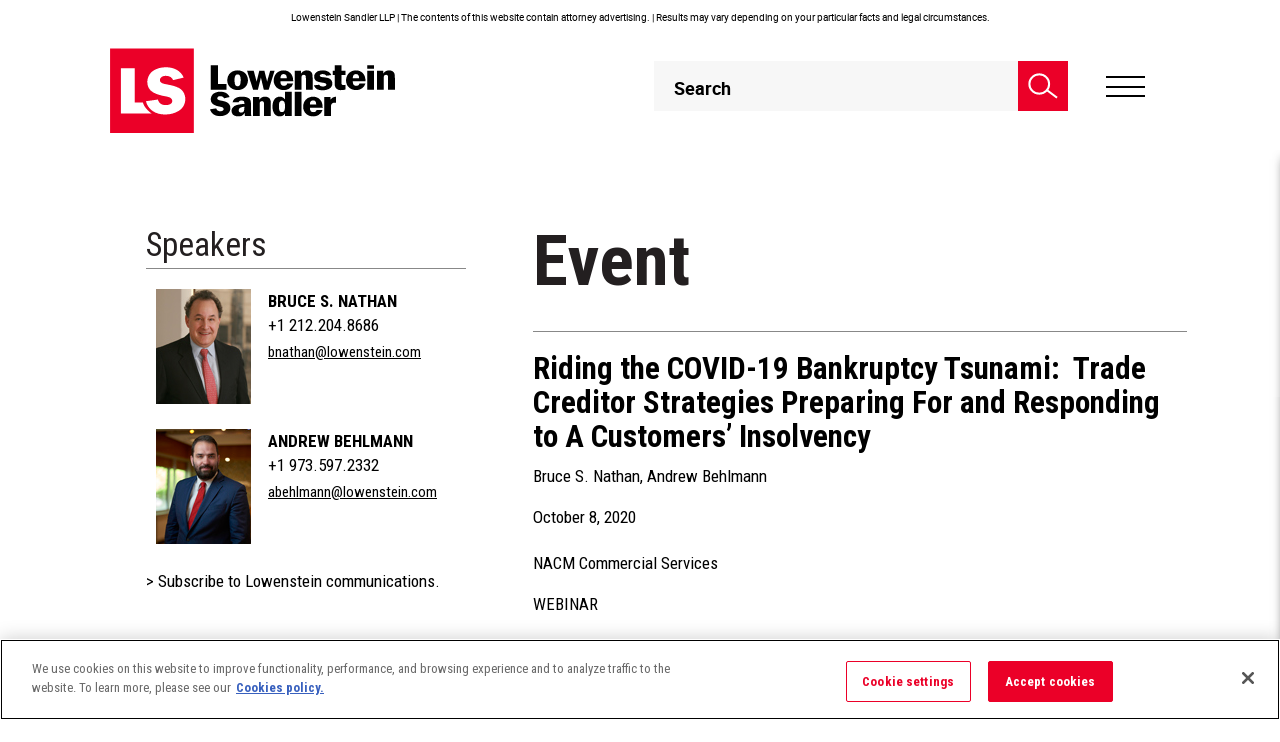

--- FILE ---
content_type: image/svg+xml
request_url: https://www.lowenstein.com/images/footer/twitter.svg
body_size: -169
content:
<svg xmlns="http://www.w3.org/2000/svg" width="22" height="22" viewBox="0 0 35 30" class="lazy imagetoSVG">
  <g id="twitter-x-seeklogo.com-4" transform="translate(-536.33 -331.731)">
    <g id="layer1" transform="translate(536.33 331.731)">
      <path id="path1009" d="M484.023,356.79l13.127,17.552-13.21,14.27h2.973l11.565-12.494,9.344,12.494H517.94l-13.866-18.539,12.3-13.283H513.4L502.746,368.3,494.14,356.79Zm4.372,2.19h4.648l20.524,27.442h-4.648Z" transform="translate(-483.94 -356.79)" fill="#ffffff"></path>
    </g>
  </g>
</svg>